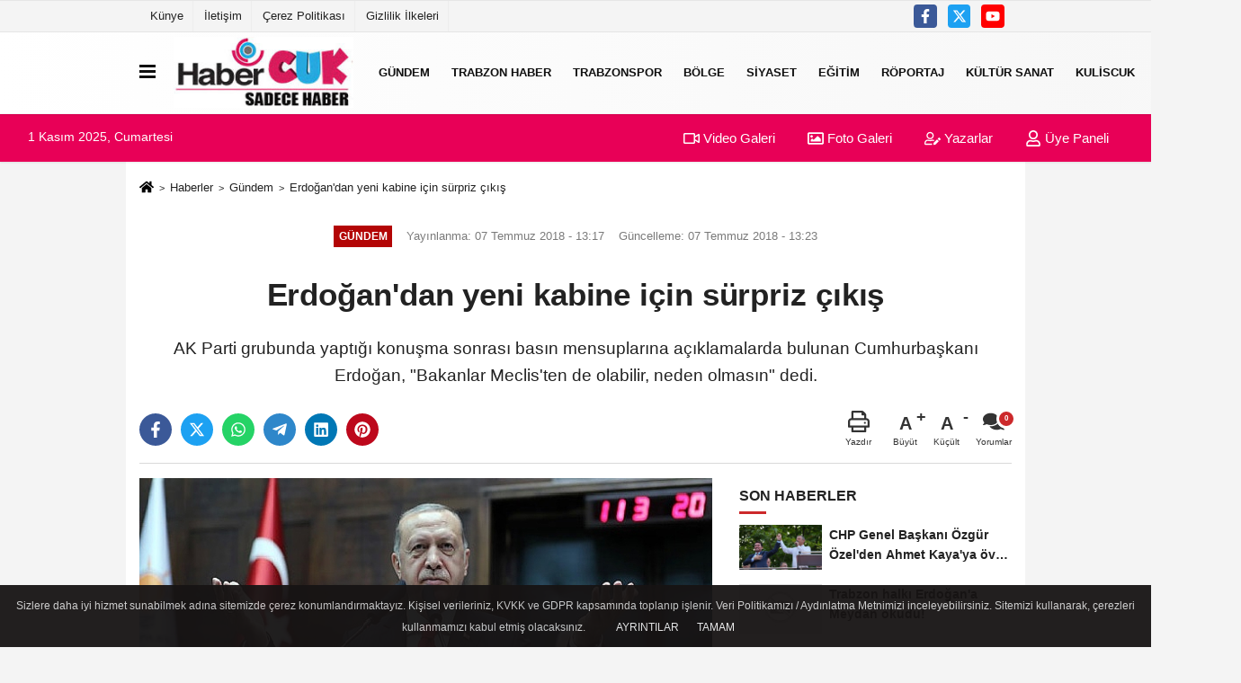

--- FILE ---
content_type: text/html; charset=UTF-8
request_url: https://www.habercuk.com/erdogan-dan-yeni-kabine-icin-surpriz-cikis/43536/
body_size: 14944
content:
 <!DOCTYPE html> <html lang="tr-TR"><head> <meta name="format-detection" content="telephone=no"/> <meta id="meta-viewport" name="viewport" content="width=1200"> <meta charset="utf-8"> <title>Erdoğan'dan yeni kabine için sürpriz çıkış - Gündem - Trabzon | haber | Trabzonspor</title> <meta name="title" content="Erdoğan&#39;dan yeni kabine için sürpriz çıkış - Gündem - Trabzon | haber | Trabzonspor"> <meta name="description" content="AK Parti grubunda yaptığı konuşma sonrası basın mensuplarına açıklamalarda bulunan Cumhurbaşkanı Erdoğan, &quot;Bakanlar Meclis&#39;ten de olabilir, neden olmasın&quot;..."> <meta name="datePublished" content="2018-07-07T13:17:28+03:00"> <meta name="dateModified" content="2018-07-07T13:23:54+03:00"> <meta name="articleSection" content="news"> <link rel="canonical" href="https://www.habercuk.com/erdogan-dan-yeni-kabine-icin-surpriz-cikis/43536/" /> <meta name="robots" content="max-image-preview:large" /> <meta name="robots" content="max-snippet:160"> <link rel="image_src" type="image/jpeg" href="https://www.habercuk.com/images/haberler/2018/07/erdogan-dan-yeni-kabine-icin-surpriz-cikis.jpg"/> <meta http-equiv="content-language" content="tr"/> <meta name="content-language" content="tr"><meta name="apple-mobile-web-app-status-bar-style" content="#ebe7e6"><meta name="msapplication-navbutton-color" content="#ebe7e6"> <meta name="theme-color" content="#ebe7e6"/> <link rel="shortcut icon" type="image/x-icon" href="https://www.habercuk.com/"> <link rel="apple-touch-icon" href="https://www.habercuk.com/"> <meta property="og:site_name" content="https://www.habercuk.com" /> <meta property="og:type" content="article" /> <meta property="og:title" content="Erdoğan&#39;dan yeni kabine için sürpriz çıkış" /> <meta property="og:url" content="https://www.habercuk.com/erdogan-dan-yeni-kabine-icin-surpriz-cikis/43536/" /> <meta property="og:description" content="AK Parti grubunda yaptığı konuşma sonrası basın mensuplarına açıklamalarda bulunan Cumhurbaşkanı Erdoğan, &quot;Bakanlar Meclis&#39;ten de olabilir, neden olmasın&quot; dedi."/> <meta property="og:image" content="https://www.habercuk.com/images/haberler/2018/07/erdogan-dan-yeni-kabine-icin-surpriz-cikis.jpg" /> <meta property="og:locale" content="tr_TR" /> <meta property="og:image:width" content="641" /> <meta property="og:image:height" content="380" /> <meta property="og:image:alt" content="Erdoğan&#39;dan yeni kabine için sürpriz çıkış" /> <meta name="twitter:card" content="summary_large_image" /> <meta name="twitter:url" content="https://www.habercuk.com/erdogan-dan-yeni-kabine-icin-surpriz-cikis/43536/" /> <meta name="twitter:title" content="Erdoğan&#39;dan yeni kabine için sürpriz çıkış" /> <meta name="twitter:description" content="AK Parti grubunda yaptığı konuşma sonrası basın mensuplarına açıklamalarda bulunan Cumhurbaşkanı Erdoğan, &quot;Bakanlar Meclis&#39;ten de olabilir, neden olmasın&quot; dedi." /> <meta name="twitter:image:src" content="https://www.habercuk.com/images/haberler/2018/07/erdogan-dan-yeni-kabine-icin-surpriz-cikis.jpg" /> <meta name="twitter:domain" content="https://www.habercuk.com" /> <meta property="fb:app_id" content="235257186895870" /> <link rel="alternate" type="application/rss+xml" title="Erdoğan&#39;dan yeni kabine için sürpriz çıkış" href="https://www.habercuk.com/rss_gundem_10.xml"/> <script type="text/javascript"> var facebookApp = '235257186895870'; var facebookAppVersion = ''; var twitter_username = ''; var reklamtime = "1000"; var domainname = "https://www.habercuk.com"; var splashcookie = null; var splashtime = null;	var _TOKEN = "ba59cb1e6e4bc3d340d40050ab3b15aa"; </script><link rel="preload" as="style" href="https://www.habercuk.com/template/prime/assets/css/app.css?v=2022120311374820250329150418" /><link rel="stylesheet" type="text/css" media='all' href="https://www.habercuk.com/template/prime/assets/css/app.css?v=2022120311374820250329150418"/> <link rel="preload" as="script" href="https://www.habercuk.com/template/prime/assets/js/app.js?v=2022120311374820250329150418" /><script src="https://www.habercuk.com/template/prime/assets/js/app.js?v=2022120311374820250329150418"></script> <script src="https://www.habercuk.com/template/prime/assets/js/sticky.sidebar.js?v=2022120311374820250329150418"></script> <script src="https://www.habercuk.com/template/prime/assets/js/libs/swiper/swiper.js?v=2022120311374820250329150418" defer></script> <script src="https://www.habercuk.com/template/prime/assets/js/print.min.js?v=2022120311374820250329150418" defer></script> <script src="https://www.habercuk.com/reg-sw.js?v=2022120311374820250329150418" defer></script> <script data-schema="organization" type="application/ld+json"> { "@context": "https://schema.org", "@type": "Organization", "name": "Trabzon | haber | Trabzonspor", "url": "https://www.habercuk.com", "logo": { "@type": "ImageObject",	"url": "https://www.habercuk.com/images/genel/haber_cuk.jpg",	"width": 360, "height": 90}, "sameAs": [ "https://www.facebook.com/Habercukcom?fref=ts", "http://www.youtube.com/channel/UCLyWQP0h5Wfv9picxjbK5VQ/videos", "https://www.twitter.com/6uzunsokak1", "", "", "", "" ] } </script> <script type="application/ld+json"> { "@context": "https://schema.org", "@type": "BreadcrumbList",	"@id": "https://www.habercuk.com/erdogan-dan-yeni-kabine-icin-surpriz-cikis/43536/#breadcrumb", "itemListElement": [{ "@type": "ListItem", "position": 1, "item": { "@id": "https://www.habercuk.com", "name": "Ana Sayfa" } }, { "@type": "ListItem", "position": 2, "item": {"@id": "https://www.habercuk.com/gundem/","name": "Gündem" } }, { "@type": "ListItem", "position": 3, "item": { "@id": "https://www.habercuk.com/erdogan-dan-yeni-kabine-icin-surpriz-cikis/43536/", "name": "Erdoğan&#39;dan yeni kabine için sürpriz çıkış" } }] } </script> <script type="application/ld+json">{ "@context": "https://schema.org", "@type": "NewsArticle",	"inLanguage":"tr-TR", "mainEntityOfPage": { "@type": "WebPage", "@id": "https://www.habercuk.com/erdogan-dan-yeni-kabine-icin-surpriz-cikis/43536/" }, "headline": "Erdoğan&amp;#39;dan yeni kabine için sürpriz çıkış", "name": "Erdoğan&#39;dan yeni kabine için sürpriz çıkış", "articleBody": " 
Cumhurbaşkanı ve AK Parti Genel Başkanı Recep Tayyip Erdoğan, partisinin TBMM Grup Toplantısı&#39;nda milletvekillerine hitap etti.
Erdoğan AK Parti grubuna seslenirken, &quot;İlk (kabine) toplantımızı yapmadan önce Hacı Bayram&#39;a cuma için gideceğiz. Dualarımızı yapacağız ve ondan sonra da ilk kabine toplantımızı inşallah gerçekleştireceğiz&quot; dedi.
&#39;BAKANLAR MECLİS&#39;TEN DE OLABİLİR&#39;
Dün yeni kabinede partili isimlerin olmayacağını söyleyen Erdoğan, grup toplantısında yaptığı konuşmanın ardından gazetecilere yaptığı açıklamada &quot;Sizin ters köşe olmanız için, Bakanlar Meclisten de olabilir, neden olmasın&quot; dedi.
", "articleSection": "Gündem",	"wordCount": 69,	"image": [{	"@type": "ImageObject",	"url": "https://www.habercuk.com/images/haberler/2018/07/erdogan-dan-yeni-kabine-icin-surpriz-cikis.jpg",	"height": 380,	"width": 641 }], "datePublished": "2018-07-07T13:17:28+03:00", "dateModified": "2018-07-07T13:23:54+03:00", "genre": "news",	"isFamilyFriendly":"True",	"publishingPrinciples":"https://www.habercuk.com/gizlilik-ilkesi.html",	"thumbnailUrl": "https://www.habercuk.com/images/haberler/2018/07/erdogan-dan-yeni-kabine-icin-surpriz-cikis.jpg", "typicalAgeRange": "7-", "keywords": "meclis,tbmm,recep tayyip erdoğan",	"author": { "@type": "Person", "name": "Habercuk",	"url": "https://www.habercuk.com/editor/habercuk" }, "publisher": { "@type": "Organization", "name": "Trabzon | haber | Trabzonspor", "logo": { "@type": "ImageObject", "url": "https://www.habercuk.com/images/genel/haber_cuk.jpg", "width": 360, "height": 90 } }, "description": "AK Parti grubunda yaptığı konuşma sonrası basın mensuplarına açıklamalarda bulunan Cumhurbaşkanı Erdoğan, &quot;Bakanlar Meclis&#39;ten de olabilir, neden olmasın&quot; dedi."
} </script></head><body class=""> <div class="container position-relative"><div class="sabit-reklam "><div class=" text-center" ><div align="center" class="" id="reklam"><script async src="https://pagead2.googlesyndication.com/pagead/js/adsbygoogle.js"></script><!-- 160X600 --><ins class="adsbygoogle"
style="display:inline-block;width:160px;height:600px"
data-ad-client="ca-pub-4534912713089806"
data-ad-slot="2404166242"></ins><script>(adsbygoogle = window.adsbygoogle || []).push({});</script></div></div></div><div class="sabit-reklam sag-sabit "><div class=" text-center" ><div align="center" class="" id="reklam"><script async src="https://pagead2.googlesyndication.com/pagead/js/adsbygoogle.js"></script><!-- 160X600 --><ins class="adsbygoogle"
style="display:inline-block;width:160px;height:600px"
data-ad-client="ca-pub-4534912713089806"
data-ad-slot="2404166242"></ins><script>(adsbygoogle = window.adsbygoogle || []).push({});</script></div></div></div></div> <div class="container-fluid d-md-block d-none header-border"><div class="container d-md-block d-none"><div class="row"><div class="col-md-7"><ul class="nav text-12 float-left"> <li><a class="nav-link-top" href="https://www.habercuk.com/kunye.html" title="Künye" rel="external">Künye</a></li><li><a class="nav-link-top" href="https://www.habercuk.com/iletisim.html" title="İletişim
" rel="external">İletişim</a></li><li><a class="nav-link-top" href="https://www.habercuk.com/cerez-politikasi.html" title="Çerez Politikası" rel="external">Çerez Politikası</a></li><li><a class="nav-link-top" href="https://www.habercuk.com/gizlilik-ilkeleri.html" title="Gizlilik İlkeleri" rel="external">Gizlilik İlkeleri</a></li> </ul></div><div class="col-md-5"><div class="my-1 float-right"> <a href="https://www.facebook.com/Habercukcom?fref=ts" title="https://www.facebook.com/Habercukcom?fref=ts" target="_blank" rel="noopener" class="bg-facebook btn btn-icon-top rounded mr-2"><svg width="16" height="16" class="svg-wh"> <use xlink:href="https://www.habercuk.com/template/prime/assets/img/spritesvg.svg#facebook-f" /> </svg> </a> <a href="https://www.twitter.com/6uzunsokak1" title="https://www.twitter.com/6uzunsokak1" target="_blank" rel="noopener" class="bg-twitter btn btn-icon-top rounded mr-2"><svg width="16" height="16" class="svg-wh"> <use xlink:href="https://www.habercuk.com/template/prime/assets/img/spritesvg.svg#twitterx" /> </svg> </a> <a href="http://www.youtube.com/channel/UCLyWQP0h5Wfv9picxjbK5VQ/videos" title="http://www.youtube.com/channel/UCLyWQP0h5Wfv9picxjbK5VQ/videos" target="_blank" rel="noopener" class="bg-youtube btn btn-icon-top rounded mr-2"><svg width="16" height="16" class="svg-wh"> <use xlink:href="https://www.habercuk.com/template/prime/assets/img/spritesvg.svg#youtube" /> </svg> </a> </div></div> </div> </div></div> <div class="header-border"></div> <nav class="d-print-none navbar navbar-expand-lg bg-white align-items-center header box-shadow-menu"> <div class="container"><div class="menu" data-toggle="modal" data-target="#menu-aside" data-toggle-class="modal-open-aside"> <span class="menu-item"></span> <span class="menu-item"></span> <span class="menu-item"></span> </div> <a class="navbar-brand logo align-items-center" href="https://www.habercuk.com" title="Habercuk | Trabzonhaber | Trabzonspor | sondakika"><picture> <source data-srcset="https://www.habercuk.com/images/genel/haber_cuk.webp?v=2022120311374820250329150418" type="image/webp" class="img-fluid logoh"> <source data-srcset="https://www.habercuk.com/images/genel/haber_cuk.jpg?v=2022120311374820250329150418" type="image/jpeg" class="img-fluid logoh"> <img src="https://www.habercuk.com/images/genel/haber_cuk.jpg?v=2022120311374820250329150418" alt="Anasayfa" class="img-fluid logoh" width="100%" height="100%"></picture></a> <ul class="navbar-nav mr-auto font-weight-bolder nav-active-border bottom b-primary d-none d-md-flex"> <li class="nav-item text-uppercase"><a class="nav-link text-uppercase" href="https://www.habercuk.com/gundem/" title="Gündem" rel="external" >Gündem</a></li><li class="nav-item text-uppercase"><a class="nav-link text-uppercase" href="https://www.habercuk.com/trabzon-haber/" title="Trabzon Haber" rel="external" >Trabzon Haber</a></li><li class="nav-item text-uppercase"><a class="nav-link text-uppercase" href="https://www.habercuk.com/trabzonspor/" title="TrabzonSpor" rel="external" >TrabzonSpor</a></li><li class="nav-item text-uppercase"><a class="nav-link text-uppercase" href="https://www.habercuk.com/bolge/" title="Bölge" rel="external" >Bölge</a></li><li class="nav-item text-uppercase"><a class="nav-link text-uppercase" href="https://www.habercuk.com/siyaset/" title="Siyaset" rel="external" >Siyaset</a></li><li class="nav-item text-uppercase"><a class="nav-link text-uppercase" href="https://www.habercuk.com/egitim/" title="Eğitim" rel="external" >Eğitim</a></li><li class="nav-item text-uppercase"><a class="nav-link text-uppercase" href="https://www.habercuk.com/roportaj/" title="Röportaj" rel="external" >Röportaj</a></li><li class="nav-item text-uppercase"><a class="nav-link text-uppercase" href="https://www.habercuk.com/kultur-sanat/" title="Kültür Sanat" rel="external" >Kültür Sanat</a></li><li class="nav-item text-uppercase"><a class="nav-link text-uppercase" href="https://www.habercuk.com/kuliscuk/" title="KulisCuk" rel="external" >KulisCuk</a></li> <li class="nav-item dropdown dropdown-hover"> <a title="tümü" href="#" class="nav-link text-uppercase"><svg width="16" height="16" class="svg-bl text-16"><use xlink:href="https://www.habercuk.com/template/prime/assets/img/sprite.svg#chevron-down"></use></svg></a> <div class="dropdown-menu px-2 py-2"> <a class="d-block p-1 text-nowrap nav-link" href="https://www.habercuk.com/twitter-gunlugu/" title="Twitter Günlüğü">Twitter Günlüğü</a> <a class="d-block p-1 text-nowrap nav-link" href="https://www.habercuk.com/ulke-gundemi/" title="Ülke Gündemi">Ülke Gündemi</a> <a class="d-block p-1 text-nowrap nav-link" href="https://www.habercuk.com/magazin/" title="Magazin">Magazin</a> <a class="d-block p-1 text-nowrap nav-link" href="https://www.habercuk.com/teknoloji/" title="Teknoloji">Teknoloji</a> <a class="d-block p-1 text-nowrap nav-link" href="https://www.habercuk.com/spor/" title="Spor">Spor</a> </div> </li> </ul> <ul class="navbar-nav ml-auto align-items-center font-weight-bolder"> <li class="nav-item"><a href="javascript:;" data-toggle="modal" data-target="#search-box" class="search-button nav-link py-1" title="Arama"><svg class="svg-bl" width="14" height="18"> <use xlink:href="https://www.habercuk.com/template/prime/assets/img/spritesvg.svg#search" /> </svg> <span> Ara</span></a></li> </ul> </div></nav></header><div class="container-fluid d-md-block sondakika-bg d-print-none"> <div class="row py-s px-3"> <div class="col-md-5"> <span id="bugun">Bugün <script> function tarihsaat() { var b = new Date, g = b.getSeconds(), d = b.getMinutes(), a = b.getHours(), c = b.getDay(), h = b.getDate(), k = b.getMonth(), b = b.getFullYear(); 10 > a && (a = "0" + a); 10 > g && (g = "0" + g); 10 > d && (d = "0" + d); document.getElementById("bugun").innerHTML = h + " " + "Ocak Şubat Mart Nisan Mayıs Haziran Temmuz Ağustos Eylül Ekim Kasım Aralık".split(" ")[k] + " " + b + ", " + "Pazar Pazartesi Salı Çarşamba Perşembe Cuma Cumartesi".split(" ")[c] + " "; setTimeout("tarihsaat()", 1E3) } function CC_noErrors() { return !0 } window.onerror = CC_noErrors; function bookmarksite(b, g) { document.all ? window.external.AddFavorite(g, b) : window.sidebar && window.sidebar.addPanel(b, g, "") } tarihsaat();</script></span> </div> <div class="col-md-7 d-none d-md-block"> <div class="text-right text-16"><a href="https://www.habercuk.com/video-galeri/" class="px-3" title="Video Galeri" rel="external"><svg class="svg-whss" width="18" height="18"> <use xlink:href="https://www.habercuk.com/template/prime/assets/img/sprite.svg#video" /> </svg> Video Galeri</a> <a href="https://www.habercuk.com/foto-galeri/" class="px-3" title="Foto Galeri" rel="external"><svg class="svg-whss" width="18" height="18"> <use xlink:href="https://www.habercuk.com/template/prime/assets/img/sprite.svg#image" /> </svg> Foto Galeri</a> <a href="https://www.habercuk.com/kose-yazarlari/" class="px-3" title="Köşe Yazarları" rel="external"><svg class="svg-whss" width="18" height="18"> <use xlink:href="https://www.habercuk.com/template/prime/assets/img/sprite.svg#user-edit" /> </svg> Yazarlar</a> <a class="px-3" href="https://www.habercuk.com/kullanici-girisi/" rel="external"><svg class="svg-whss" width="18" height="18"> <use xlink:href="https://www.habercuk.com/template/prime/assets/img/sprite.svg#user" /> </svg> Üye Paneli</a> </div> </div> </div></div> <div class="fixed-share bg-white box-shadow is-hidden align-items-center d-flex post-tools px-3"> <span class="bg-facebook post-share share-link" onClick="ShareOnFacebook('https://www.habercuk.com/erdogan-dan-yeni-kabine-icin-surpriz-cikis/43536/');return false;" title="facebook"><svg width="18" height="18" class="svg-wh"><use xlink:href="https://www.habercuk.com/template/prime/assets/img/sprite.svg?v=1#facebook-f"></use></svg> </span> <span class="bg-twitter post-share share-link" onClick="ShareOnTwitter('https://www.habercuk.com/erdogan-dan-yeni-kabine-icin-surpriz-cikis/43536/', 'tr', '', 'Erdoğan’dan yeni kabine için sürpriz çıkış')" title="twitter"><svg width="18" height="18" class="svg-wh"><use xlink:href="https://www.habercuk.com/template/prime/assets/img/sprite.svg?v=1#twitterx"></use></svg></span> <a rel="noopener" class="bg-whatsapp post-share share-link" href="https://api.whatsapp.com/send?text=Erdoğan’dan yeni kabine için sürpriz çıkış https://www.habercuk.com/erdogan-dan-yeni-kabine-icin-surpriz-cikis/43536/" title="whatsapp"><svg width="18" height="18" class="svg-wh"><use xlink:href="https://www.habercuk.com/template/prime/assets/img/sprite.svg?v=1#whatsapp"></use></svg></a> <a target="_blank" rel="noopener" class="bg-telegram post-share share-link" href="https://t.me/share/url?url=https://www.habercuk.com/erdogan-dan-yeni-kabine-icin-surpriz-cikis/43536/&text=Erdoğan’dan yeni kabine için sürpriz çıkış" title="telegram"><svg width="18" height="18" class="svg-wh"><use xlink:href="https://www.habercuk.com/template/prime/assets/img/sprite.svg?v=1#telegram"></use></svg></a> <a target="_blank" rel="noopener" class="bg-linkedin post-share share-link" href="https://www.linkedin.com/shareArticle?url=https://www.habercuk.com/erdogan-dan-yeni-kabine-icin-surpriz-cikis/43536/" title="linkedin"><svg width="18" height="18" class="svg-wh"><use xlink:href="https://www.habercuk.com/template/prime/assets/img/sprite.svg?v=1#linkedin"></use></svg></a> <a target="_blank" rel="noopener" class="bg-pinterest post-share share-link" href="https://pinterest.com/pin/create/button/?url=https://www.habercuk.com/erdogan-dan-yeni-kabine-icin-surpriz-cikis/43536/&media=https://www.habercuk.com/images/haberler/2018/07/erdogan-dan-yeni-kabine-icin-surpriz-cikis.jpg&description=Erdoğan’dan yeni kabine için sürpriz çıkış" title="pinterest"><svg width="18" height="18" class="svg-wh"><use xlink:href="https://www.habercuk.com/template/prime/assets/img/sprite.svg?v=1#pinterest"></use></svg></a> <div class="ml-auto d-flex align-items-center"> <a href="javascript:;" class="font-buyut text-muted text-center font-button plus mr-2"> <span>A</span> <div class="text-10 font-weight-normal">Büyüt</div> </a> <a href="javascript:;" class="font-kucult text-muted text-center font-button mr-2"> <span>A</span> <div class="text-10 font-weight-normal">Küçült</div> </a> <a href="javascript:;" class="text-muted text-center position-relative scroll-go" data-scroll="yorumlar-43536" data-count="0"> <svg class="svg-gr" width="24" height="24"><use xlink:href="https://www.habercuk.com/template/prime/assets/img/sprite.svg?v=1#comments" /></svg> <div class="text-10">Yorumlar</div> </a> </div> </div> <div class="print-body" id="print-43536"> <div class="container py-1 bg-white"> <nav aria-label="breadcrumb"> <ol class="breadcrumb justify-content-left"> <li class="breadcrumb-item"><a href="https://www.habercuk.com" title="Ana Sayfa"><svg class="svg-br-2" width="16" height="16"><use xlink:href="https://www.habercuk.com/template/prime/assets/img/sprite.svg?v=1#home" /></svg></a></li> <li class="breadcrumb-item"><a href="https://www.habercuk.com/arsiv/" title="Arşiv">Haberler</a></li> <li class="breadcrumb-item"><a href="https://www.habercuk.com/gundem/" title="Gündem">Gündem</a></li> <li class="breadcrumb-item active d-md-block d-none" aria-current="page"><a href="https://www.habercuk.com/erdogan-dan-yeni-kabine-icin-surpriz-cikis/43536/" title="Erdoğan&#39;dan yeni kabine için sürpriz çıkış">Erdoğan&#39;dan yeni kabine için sürpriz çıkış</a></li> </ol> </nav> <div id="haberler"> <div class="haber-kapsa print-body" id="print-43536"> <div class="news-start"> <article id="haber-43536"> <div class="text-md-center" > <div class="text-muted text-sm py-2 d-md-flex align-items-center justify-content-center"> <div class="badge badge-lg text-uppercase bg-primary mr-3 my-2 " style="background:ffea00 !important;"> Gündem </div> <div class="d-md-block text-12 text-fade"><svg class="svg-gr-2 d-none" width="14" height="14"><use xlink:href="https://www.habercuk.com/template/prime/assets/img/sprite.svg?v=1#clock"></use></svg> Yayınlanma: 07 Temmuz 2018 - 13:17 </div> <div class="text-12 ml-md-3 text-fade"> Güncelleme: 07 Temmuz 2018 - 13:23</div> </div> <div class=" text-center" ></div> <h1 class="text-36 post-title my-2 py-2 font-weight-bold"> Erdoğan&#39;dan yeni kabine için sürpriz çıkış </h1> <h2 class="text-2222 mb-0 my-2 py-2 font-weight-normal">AK Parti grubunda yaptığı konuşma sonrası basın mensuplarına açıklamalarda bulunan Cumhurbaşkanı Erdoğan, "Bakanlar Meclis'ten de olabilir, neden olmasın" dedi.</h2> <div class="text-muted text-sm py-2 d-md-none align-items-center d-flex text-nowrap"> <div class="badge badge-lg text-uppercase bg-primary mr-3"> Gündem </div> <div class="text-12"> 07 Temmuz 2018 - 13:17 </div> <div class="ml-3 d-none d-md-block text-12"> Güncelleme: 07 Temmuz 2018 - 13:23 </div> </div> <div class="fix-socials_btm d-flex d-md-none"> <div class="post-tools"> <a rel="noopener" class="post-share share-link" href="https://www.habercuk.com" title="Ana Sayfa"><svg width="18" height="18" class="svg-wh"><use xlink:href="https://www.habercuk.com/template/prime/assets/img/sprite.svg?v=1#home"></use></svg></a> <span class="bg-facebook post-share share-link" onClick="ShareOnFacebook('https://www.habercuk.com/erdogan-dan-yeni-kabine-icin-surpriz-cikis/43536/');return false;" title="facebook"><svg width="18" height="18" class="svg-wh"><use xlink:href="https://www.habercuk.com/template/prime/assets/img/sprite.svg?v=1#facebook-f"></use></svg> </span> <span class="bg-twitter post-share share-link" onClick="ShareOnTwitter('https://www.habercuk.com/erdogan-dan-yeni-kabine-icin-surpriz-cikis/43536/', 'tr', '', 'Erdoğan’dan yeni kabine için sürpriz çıkış')" title="twitter"><svg width="18" height="18" class="svg-wh"><use xlink:href="https://www.habercuk.com/template/prime/assets/img/sprite.svg?v=1#twitterx"></use></svg> </span> <a target="_blank" rel="noopener" class="bg-whatsapp post-share share-link" href="https://api.whatsapp.com/send?text=Erdoğan’dan yeni kabine için sürpriz çıkış https://www.habercuk.com/erdogan-dan-yeni-kabine-icin-surpriz-cikis/43536/" title="whatsapp"><svg width="18" height="18" class="svg-wh"><use xlink:href="https://www.habercuk.com/template/prime/assets/img/sprite.svg?v=1#whatsapp"></use></svg></a> <a target="_blank" rel="noopener" class="bg-telegram post-share share-link" href="https://t.me/share/url?url=https://www.habercuk.com/erdogan-dan-yeni-kabine-icin-surpriz-cikis/43536/&text=Erdoğan’dan yeni kabine için sürpriz çıkış" title="telegram"><svg width="18" height="18" class="svg-wh"><use xlink:href="https://www.habercuk.com/template/prime/assets/img/sprite.svg?v=1#telegram"></use></svg></a> <a target="_blank" rel="noopener" class="bg-linkedin post-share share-link" href="https://www.linkedin.com/shareArticle?url=https://www.habercuk.com/erdogan-dan-yeni-kabine-icin-surpriz-cikis/43536/" title="linkedin"><svg width="18" height="18" class="svg-wh"><use xlink:href="https://www.habercuk.com/template/prime/assets/img/sprite.svg?v=1#linkedin"></use></svg></a> <a target="_blank" rel="noopener" class="bg-pinterest post-share share-link" href="https://pinterest.com/pin/create/button/?url=https://www.habercuk.com/erdogan-dan-yeni-kabine-icin-surpriz-cikis/43536/&media=https://www.habercuk.com/images/haberler/2018/07/erdogan-dan-yeni-kabine-icin-surpriz-cikis.jpg&description=Erdoğan’dan yeni kabine için sürpriz çıkış" title="pinterest"><svg width="18" height="18" class="svg-wh"><use xlink:href="https://www.habercuk.com/template/prime/assets/img/sprite.svg?v=1#pinterest"></use></svg></a> <div class="ml-5 ml-auto d-flex align-items-center"> <a href="javascript:;" class="text-muted text-center position-relative scroll-go d-md-inline-block " data-scroll="yorumlar-43536" data-count="0"> <svg class="svg-gr" width="24" height="24"><use xlink:href="https://www.habercuk.com/template/prime/assets/img/sprite.svg?v=1#comments" /></svg> <div class="text-10">Yorumlar</div> </a> </div> </div></div> <div class="post-tools my-3 d-flex d-print-none flex-scroll flex-wrap"> <span class="bg-facebook post-share share-link" onClick="ShareOnFacebook('https://www.habercuk.com/erdogan-dan-yeni-kabine-icin-surpriz-cikis/43536/');return false;" title="facebook"><svg width="18" height="18" class="svg-wh"><use xlink:href="https://www.habercuk.com/template/prime/assets/img/sprite.svg?v=1#facebook-f"></use></svg> </span> <span class="bg-twitter post-share share-link" onClick="ShareOnTwitter('https://www.habercuk.com/erdogan-dan-yeni-kabine-icin-surpriz-cikis/43536/', 'tr', '', 'Erdoğan’dan yeni kabine için sürpriz çıkış')" title="twitter"><svg width="18" height="18" class="svg-wh"><use xlink:href="https://www.habercuk.com/template/prime/assets/img/sprite.svg?v=1#twitterx"></use></svg> </span> <a target="_blank" rel="noopener" class="bg-whatsapp post-share share-link" href="https://api.whatsapp.com/send?text=Erdoğan’dan yeni kabine için sürpriz çıkış https://www.habercuk.com/erdogan-dan-yeni-kabine-icin-surpriz-cikis/43536/" title="whatsapp"><svg width="18" height="18" class="svg-wh"><use xlink:href="https://www.habercuk.com/template/prime/assets/img/sprite.svg?v=1#whatsapp"></use></svg></a> <a target="_blank" rel="noopener" class="bg-telegram post-share share-link" href="https://t.me/share/url?url=https://www.habercuk.com/erdogan-dan-yeni-kabine-icin-surpriz-cikis/43536/&text=Erdoğan’dan yeni kabine için sürpriz çıkış" title="telegram"><svg width="18" height="18" class="svg-wh"><use xlink:href="https://www.habercuk.com/template/prime/assets/img/sprite.svg?v=1#telegram"></use></svg></a> <a target="_blank" rel="noopener" class="bg-linkedin post-share share-link" href="https://www.linkedin.com/shareArticle?url=https://www.habercuk.com/erdogan-dan-yeni-kabine-icin-surpriz-cikis/43536/" title="linkedin"><svg width="18" height="18" class="svg-wh"><use xlink:href="https://www.habercuk.com/template/prime/assets/img/sprite.svg?v=1#linkedin"></use></svg></a> <a target="_blank" rel="noopener" class="bg-pinterest post-share share-link" href="https://pinterest.com/pin/create/button/?url=https://www.habercuk.com/erdogan-dan-yeni-kabine-icin-surpriz-cikis/43536/&media=https://www.habercuk.com/images/haberler/2018/07/erdogan-dan-yeni-kabine-icin-surpriz-cikis.jpg&description=Erdoğan’dan yeni kabine için sürpriz çıkış" title="pinterest"><svg width="18" height="18" class="svg-wh"><use xlink:href="https://www.habercuk.com/template/prime/assets/img/sprite.svg?v=1#pinterest"></use></svg></a> <div class="ml-5 ml-auto d-flex align-items-center"> <a href="javascript:;" class="text-muted text-center mr-4 printer d-none d-md-inline-block" name="print43536" id="43536" title="Yazdır"> <svg class="svg-gr" width="24" height="24"><use xlink:href="https://www.habercuk.com/template/prime/assets/img/sprite.svg?v=1#print" /></svg> <div class="text-10">Yazdır</div> </a> <a href="javascript:;" class="font-buyut text-muted text-center font-button plus mr-2"> <span>A</span> <div class="text-10 font-weight-normal">Büyüt</div> </a> <a href="javascript:;" class="font-kucult text-muted text-center font-button mr-2"> <span>A</span> <div class="text-10 font-weight-normal">Küçült</div> </a> <a href="javascript:;" class="text-muted text-center position-relative scroll-go d-none d-md-inline-block " data-scroll="yorumlar-43536" data-count="0"> <svg class="svg-gr" width="24" height="24"><use xlink:href="https://www.habercuk.com/template/prime/assets/img/sprite.svg?v=1#comments" /></svg> <div class="text-10">Yorumlar</div> </a> </div> </div> </div> <div class="border-bottom my-3"></div> <div class="row"> <div class="col-md-8"> <div class="lazy mb-4 responsive-image"> <a data-fancybox="image" href="https://www.habercuk.com/images/haberler/2018/07/erdogan-dan-yeni-kabine-icin-surpriz-cikis.jpg" title="Erdoğan'dan yeni kabine için sürpriz çıkış"><img src="https://www.habercuk.com/template/prime/assets/img/641x380.jpg?v=2022120311374820250329150418" data-src="https://www.habercuk.com/images/haberler/2018/07/erdogan-dan-yeni-kabine-icin-surpriz-cikis.jpg" width="100%" height="100%" alt="Erdoğan'dan yeni kabine için sürpriz çıkış" class="img-fluid lazy"/></a> </div> <div class="post-body my-3"> <div class="detay" property="articleBody"> <h2 itemprop="description"> </h2>Cumhurbaşkanı ve AK Parti Genel Başkanı Recep Tayyip Erdoğan, partisinin<a class="text-18" href="https://www.habercuk.com/haber/tbmm/" title="tbmm"> tbmm </a>Grup Toplantısı'nda milletvekillerine hitap etti.</p>Erdoğan AK Parti grubuna seslenirken, "İlk (kabine) toplantımızı yapmadan önce Hacı Bayram'a cuma için gideceğiz. Dualarımızı yapacağız ve ondan sonra da ilk kabine toplantımızı inşallah gerçekleştireceğiz" dedi.</p><h3>'BAKANLAR MECLİS'TEN DE OLABİLİR'</h3>Dün yeni kabinede partili isimlerin olmayacağını söyleyen Erdoğan, grup toplantısında yaptığı konuşmanın ardından gazetecilere yaptığı açıklamada "Sizin ters köşe olmanız için, Bakanlar Meclisten de olabilir, neden olmasın" dedi.</p> </div> <div class=" text-center" ></div> </div> <div class='py-3 '><a href="https://www.habercuk.com/haber/meclis/" rel="external" class="pr-2" title="meclis"><span class="btn btn-outline-secondary btn-sm mb-2"># meclis</span></a><a href="https://www.habercuk.com/haber/tbmm/" rel="external" class="pr-2" title="tbmm"><span class="btn btn-outline-secondary btn-sm mb-2"># tbmm</span></a><a href="https://www.habercuk.com/haber/recep-tayyip-erdoğan/" rel="external" class="pr-2" title="recep tayyip erdoğan"><span class="btn btn-outline-secondary btn-sm mb-2"># recep tayyip erdoğan</span></a></div><div class="clearfixy"></div><div class="emojiler py-3" data-id="43536"></div><script> $(document).ready(function () {
$('.emojiler[data-id="'+43536+'"]').load('https://www.habercuk.com/template/prime/include/emoji.php?postid=43536&type=1');
});</script> <div class="my-3 py-1 d-print-none commenttab" id="yorumlar-43536"> <div class="b-t"> <div class="nav-active-border b-primary top"> <ul class="nav font-weight-bold align-items-center" id="myTab" role="tablist"> <li class="nav-item" role="tab" aria-selected="false"> <a class="nav-link py-3 active" id="comments-tab-43536" data-toggle="tab" href="#comments-43536"><span class="d-md-block text-16">YORUMLAR</span></a> </li> </ul> </div> </div> <div class="tab-content"> <div class="tab-pane show active" id="comments-43536"> <div class="my-3"> <div class="commentResult"></div> <form class="contact_form commentstyle" action="" onsubmit="return tumeva.commentSubmit(this)" name="yorum"> <div class="reply my-2" id="kim" style="display:none;"><strong> <span></span> </strong> adlı kullanıcıya cevap <a href="#" class="notlikeid reply-comment-cancel">x</a> </div> <div class="form-group"> <textarea onkeyup="textCounterJS(this.form.Yorum,this.form.remLensoz,1000);" id="yorum" type="text" minlength="10" name="Yorum" required="required" class="form-control pb-4" placeholder="Kanunlara aykırı, konuyla ilgisi olmayan, küfür içeren yorumlar onaylanmamaktadır.IP adresiniz kaydedilmektedir."></textarea> <label for="remLensoz"> <input autocomplete="off" class="commentbgr text-12 border-0 py-2 px-1" readonly id="remLensoz" name="remLensoz" type="text" maxlength="3" value="2000 karakter"/> </label> <script type="text/javascript"> function textCounterJS(field, cntfield, maxlimit) { if (field.value.length > maxlimit) field.value = field.value.substring(0, maxlimit); else cntfield.value = (maxlimit - field.value.length).toString().concat(' karakter'); } </script> </div> <div class="row"> <div class="col-md-6"> <div class="form-group"> <input autocomplete="off" type="text" maxlength="75" name="AdSoyad" class="form-control" id="adsoyad" required placeholder="Ad / Soyad"> </div> </div> <div class="col-md-6"> <div class="form-group"> <input autocomplete="off" type="email" maxlength="120" name="Email" required class="form-control" id="email" placeholder="Email"> </div> </div> </div> <input type="hidden" name="Baglanti" value="0" class="YorumId"/> <input type="hidden" name="Durum" value="YorumGonder"/> <input type="hidden" name="VeriId" value="43536"/> <input type="hidden" name="Tip" value="1"/> <input type="hidden" name="show" value="20251101"/> <input type="hidden" name="token" value="ba59cb1e6e4bc3d340d40050ab3b15aa"> <button id="send" type="submit" class="text-14 btn btn-sm btn-primary px-4 font-weight-bold"> Gönder</button> </form> </div> <!-- yorumlar --> </div> </div></div> <div class="heading d-print-none py-3">İlginizi Çekebilir</div><div class="row row-sm list-grouped d-print-none"> <div class="col-md-6"> <div class="list-item block"> <a href="https://www.habercuk.com/dun-halki-selamlayan-papa-francis-hayatini-kaybetti/58493/" rel="external" title="Dün halkı selamlayan Papa Francis hayatını kaybetti"><picture> <source data-srcset="https://www.habercuk.com/images/haberler/2025/04/dun-halki-selamlayan-papa-francis-hayatini-kaybetti-9292-t.webp" type="image/webp" class="img-fluid"> <source data-srcset="https://www.habercuk.com/images/haberler/2025/04/dun-halki-selamlayan-papa-francis-hayatini-kaybetti-9292-t.jpg" type="image/jpeg" class="img-fluid"> <img src="https://www.habercuk.com/template/prime/assets/img/313x170.jpg?v=2022120311374820250329150418" data-src="https://www.habercuk.com/images/haberler/2025/04/dun-halki-selamlayan-papa-francis-hayatini-kaybetti-9292-t.jpg" alt="Dün halkı selamlayan Papa Francis hayatını kaybetti" class="img-fluid lazy maxh3" width="384" height="208"></picture></a> <div class="list-content"> <div class="list-body h-2x"><a href="https://www.habercuk.com/dun-halki-selamlayan-papa-francis-hayatini-kaybetti/58493/" rel="external" title="Dün halkı selamlayan Papa Francis hayatını kaybetti" class="list-title mt-1">Dün halkı selamlayan Papa Francis hayatını kaybetti</a> </div> </div> </div> </div> <div class="col-md-6"> <div class="list-item block"> <a href="https://www.habercuk.com/imamoglu-silivri-den-mektup-yazdi-iktidarlarinin-sonunu-getirecegimi-gorduler/58492/" rel="external" title="İmamoğlu Silivri'den mektup yazdı: İktidarlarının sonunu getireceğimi gördüler"><picture> <source data-srcset="https://www.habercuk.com/images/haberler/2025/04/imamoglu-silivri-den-mektup-yazdi-iktidarlarinin-sonunu-getirecegimi-gorduler-3169-t.webp" type="image/webp" class="img-fluid"> <source data-srcset="https://www.habercuk.com/images/haberler/2025/04/imamoglu-silivri-den-mektup-yazdi-iktidarlarinin-sonunu-getirecegimi-gorduler-3169-t.jpg" type="image/jpeg" class="img-fluid"> <img src="https://www.habercuk.com/template/prime/assets/img/313x170.jpg?v=2022120311374820250329150418" data-src="https://www.habercuk.com/images/haberler/2025/04/imamoglu-silivri-den-mektup-yazdi-iktidarlarinin-sonunu-getirecegimi-gorduler-3169-t.jpg" alt="İmamoğlu Silivri'den mektup yazdı: İktidarlarının sonunu getireceğimi gördüler" class="img-fluid lazy maxh3" width="384" height="208"></picture></a> <div class="list-content"> <div class="list-body h-2x"><a href="https://www.habercuk.com/imamoglu-silivri-den-mektup-yazdi-iktidarlarinin-sonunu-getirecegimi-gorduler/58492/" rel="external" title="İmamoğlu Silivri'den mektup yazdı: İktidarlarının sonunu getireceğimi gördüler" class="list-title mt-1">İmamoğlu Silivri'den mektup yazdı: İktidarlarının sonunu getireceğimi gördüler</a> </div> </div> </div> </div> <div class="col-md-6"> <div class="list-item block"> <a href="https://www.habercuk.com/mattia-ahmet-minguzzi-cinayetinde-yeni-gelisme/58490/" rel="external" title="Mattia Ahmet Minguzzi cinayetinde yeni gelişme"><picture> <source data-srcset="https://www.habercuk.com/images/haberler/2025/04/mattia-ahmet-minguzzi-cinayetinde-yeni-gelisme-9605-t.webp" type="image/webp" class="img-fluid"> <source data-srcset="https://www.habercuk.com/images/haberler/2025/04/mattia-ahmet-minguzzi-cinayetinde-yeni-gelisme-9605-t.jpg" type="image/jpeg" class="img-fluid"> <img src="https://www.habercuk.com/template/prime/assets/img/313x170.jpg?v=2022120311374820250329150418" data-src="https://www.habercuk.com/images/haberler/2025/04/mattia-ahmet-minguzzi-cinayetinde-yeni-gelisme-9605-t.jpg" alt="Mattia Ahmet Minguzzi cinayetinde yeni gelişme" class="img-fluid lazy maxh3" width="384" height="208"></picture></a> <div class="list-content"> <div class="list-body h-2x"><a href="https://www.habercuk.com/mattia-ahmet-minguzzi-cinayetinde-yeni-gelisme/58490/" rel="external" title="Mattia Ahmet Minguzzi cinayetinde yeni gelişme" class="list-title mt-1">Mattia Ahmet Minguzzi cinayetinde yeni gelişme</a> </div> </div> </div> </div> <div class="col-md-6"> <div class="list-item block"> <a href="https://www.habercuk.com/tutuklanan-mahir-polat-hastaneye-kaldirildi/58460/" rel="external" title="Tutuklanan Mahir Polat hastaneye kaldırıldı"><picture> <source data-srcset="https://www.habercuk.com/images/haberler/2025/03/tutuklanan-mahir-polat-hastaneye-kaldirildi-5075-t.webp" type="image/webp" class="img-fluid"> <source data-srcset="https://www.habercuk.com/images/haberler/2025/03/tutuklanan-mahir-polat-hastaneye-kaldirildi-5075-t.jpg" type="image/jpeg" class="img-fluid"> <img src="https://www.habercuk.com/template/prime/assets/img/313x170.jpg?v=2022120311374820250329150418" data-src="https://www.habercuk.com/images/haberler/2025/03/tutuklanan-mahir-polat-hastaneye-kaldirildi-5075-t.jpg" alt="Tutuklanan Mahir Polat hastaneye kaldırıldı" class="img-fluid lazy maxh3" width="384" height="208"></picture></a> <div class="list-content"> <div class="list-body h-2x"><a href="https://www.habercuk.com/tutuklanan-mahir-polat-hastaneye-kaldirildi/58460/" rel="external" title="Tutuklanan Mahir Polat hastaneye kaldırıldı" class="list-title mt-1">Tutuklanan Mahir Polat hastaneye kaldırıldı</a> </div> </div> </div> </div> </div></div> <div class="col-md-4 d-print-none sidebar43536"><div class=" text-center" ></div><div class="heading my-2">Son Haberler</div> <div class="list-grid"> <a href="https://www.habercuk.com/chp-genel-baskani-ozgur-ozel-den-ahmet-kaya-ya-ovgu-dolu-sozler/58501/" title="CHP Genel Başkanı Özgür Özel'den Ahmet Kaya'ya övgü dolu sözler" rel="external" class="list-item mb-0 py-2"> <picture> <source data-srcset="https://www.habercuk.com/images/haberler/2025/07/chp-genel-baskani-ozgur-ozel-den-ahmet-kaya-ya-ovgu-dolu-sozler-6726-t.webp" type="image/webp"> <source data-srcset="https://www.habercuk.com/images/haberler/2025/07/chp-genel-baskani-ozgur-ozel-den-ahmet-kaya-ya-ovgu-dolu-sozler-6726-t.jpg" type="image/jpeg"> <img src="https://www.habercuk.com/template/prime/assets/img/92x50-l.jpg?v=2022120311374820250329150418" data-src="https://www.habercuk.com/images/haberler/2025/07/chp-genel-baskani-ozgur-ozel-den-ahmet-kaya-ya-ovgu-dolu-sozler-6726-t.jpg" alt="CHP Genel Başkanı Özgür Özel'den Ahmet Kaya'ya övgü dolu sözler" class="img-fluid lazy w-92 mh-50px" width="92" height="50"></picture> <div class="list-content py-0 ml-2"> <div class="list-body h-2x"> <div class="list-title h-2x text-topnews text-15 lineblockh"> CHP Genel Başkanı Özgür Özel'den Ahmet Kaya'ya övgü dolu sözler </div> </div> </div> </a> <a href="https://www.habercuk.com/trabzon-halki-erdogan-a-meydan-okudu/58500/" title="Trabzon halkı Erdoğan'a Meydan okudu!" rel="external" class="list-item mb-0 py-2"> <img data-src="https://www.habercuk.com/template/prime/assets/img/92x50-l.jpg?v=2022120311374820250329150418" width="92" height="50" alt="Trabzon halkı Erdoğan'a Meydan okudu!" class="img-fluid lazy w-92"/> <div class="list-content py-0 ml-2"> <div class="list-body h-2x"> <div class="list-title h-2x text-topnews text-15 lineblockh"> Trabzon halkı Erdoğan'a Meydan okudu! </div> </div> </div> </a> <a href="https://www.habercuk.com/trabzonspor-dan-hakan-kulacoglu-karari/58499/" title="Trabzonspor'dan Hakan Kulaçoğlu kararı! " rel="external" class="list-item mb-0 py-2"> <picture> <source data-srcset="https://www.habercuk.com/images/haberler/2025/04/trabzonspor-dan-hakan-kulacoglu-karari-1013-t.webp" type="image/webp"> <source data-srcset="https://www.habercuk.com/images/haberler/2025/04/trabzonspor-dan-hakan-kulacoglu-karari-1013-t.jpg" type="image/jpeg"> <img src="https://www.habercuk.com/template/prime/assets/img/92x50-l.jpg?v=2022120311374820250329150418" data-src="https://www.habercuk.com/images/haberler/2025/04/trabzonspor-dan-hakan-kulacoglu-karari-1013-t.jpg" alt="Trabzonspor'dan Hakan Kulaçoğlu kararı! " class="img-fluid lazy w-92 mh-50px" width="92" height="50"></picture> <div class="list-content py-0 ml-2"> <div class="list-body h-2x"> <div class="list-title h-2x text-topnews text-15 lineblockh"> Trabzonspor'dan Hakan Kulaçoğlu kararı! </div> </div> </div> </a> <a href="https://www.habercuk.com/baskan-kaya-dan-onemli-uyari-sokak-hayvanlari-icin-denetimler-artmali/58498/" title="Başkan Kaya'dan önemli uyarı: Sokak hayvanları için denetimler artmalı" rel="external" class="list-item mb-0 py-2"> <picture> <source data-srcset="https://www.habercuk.com/images/haberler/2025/04/baskan-kaya-dan-onemli-uyari-sokak-hayvanlari-icin-denetimler-artmali-8109-t.webp" type="image/webp"> <source data-srcset="https://www.habercuk.com/images/haberler/2025/04/baskan-kaya-dan-onemli-uyari-sokak-hayvanlari-icin-denetimler-artmali-8109-t.jpg" type="image/jpeg"> <img src="https://www.habercuk.com/template/prime/assets/img/92x50-l.jpg?v=2022120311374820250329150418" data-src="https://www.habercuk.com/images/haberler/2025/04/baskan-kaya-dan-onemli-uyari-sokak-hayvanlari-icin-denetimler-artmali-8109-t.jpg" alt="Başkan Kaya'dan önemli uyarı: Sokak hayvanları için denetimler artmalı" class="img-fluid lazy w-92 mh-50px" width="92" height="50"></picture> <div class="list-content py-0 ml-2"> <div class="list-body h-2x"> <div class="list-title h-2x text-topnews text-15 lineblockh"> Başkan Kaya'dan önemli uyarı: Sokak hayvanları için denetimler artmalı </div> </div> </div> </a> <a href="https://www.habercuk.com/onuachu-transferinde-trabzonspor-a-tanidik-rakip/58497/" title="Onuachu transferinde Trabzonspor'a tanıdık rakip" rel="external" class="list-item mb-0 py-2"> <picture> <source data-srcset="https://www.habercuk.com/images/haberler/2025/04/onuachu-transferinde-trabzonspor-a-tanidik-rakip-7971-t.webp" type="image/webp"> <source data-srcset="https://www.habercuk.com/images/haberler/2025/04/onuachu-transferinde-trabzonspor-a-tanidik-rakip-7971-t.jpg" type="image/jpeg"> <img src="https://www.habercuk.com/template/prime/assets/img/92x50-l.jpg?v=2022120311374820250329150418" data-src="https://www.habercuk.com/images/haberler/2025/04/onuachu-transferinde-trabzonspor-a-tanidik-rakip-7971-t.jpg" alt="Onuachu transferinde Trabzonspor'a tanıdık rakip" class="img-fluid lazy w-92 mh-50px" width="92" height="50"></picture> <div class="list-content py-0 ml-2"> <div class="list-body h-2x"> <div class="list-title h-2x text-topnews text-15 lineblockh"> Onuachu transferinde Trabzonspor'a tanıdık rakip </div> </div> </div> </a> </div> <div class=" text-center" ></div> </div> </div> <div style="display:none;"> <div id="news-nextprev" class="group" style="display: block;"> <div id="prevNewsUrl" class="leftNewsDetailArrow" data-url="https://www.habercuk.com/gorev-dagilimi-belli-oldu/43535/"> <a href="https://www.habercuk.com/gorev-dagilimi-belli-oldu/43535/" rel="external" class="leftArrow prev"> <div class="leftTextImgWrap" style="display: none; opacity: 1;"> <div class="lText nwstle">Görev dağılımı belli oldu</div> </div> </a> </div> <div id="nextNewsUrl" class="rightNewsDetailArrow" data-url="https://www.habercuk.com/gorev-dagilimi-belli-oldu/43535/"> <a href="https://www.habercuk.com/gorev-dagilimi-belli-oldu/43535/" rel="external" class="rightArrow next"> <div class="rightTextImgWrap" style="display: none; opacity: 1;"> <div class="rText nwstle">Görev dağılımı belli oldu</div> </div> </a> <a href="https://www.habercuk.com/gorev-dagilimi-belli-oldu/43535/" id="sonrakiHaber"></a> </div> </div> <script> $(document).ready(function () { $('.sidebar43536').theiaStickySidebar({ additionalMarginTop: 70, additionalMarginBottom: 20 });}); </script> </div></article> </div> </div> </div> <div class="page-load-status"> <div class="loader-ellips infinite-scroll-request"> <span class="loader-ellips__dot"></span> <span class="loader-ellips__dot"></span> <span class="loader-ellips__dot"></span> <span class="loader-ellips__dot"></span> </div> <p class="infinite-scroll-last"></p> <p class="infinite-scroll-error"></p></div> </div> </div> </div> <div class="modal" id="search-box" data-backdrop="true" aria-hidden="true"> <div class="modal-dialog modal-lg modal-dialog-centered"> <div class="modal-content bg-transparent"> <div class="modal-body p-0"> <a href="javascript:;" data-dismiss="modal" title="Kapat" class="float-right ml-3 d-flex text-white mb-3 font-weight-bold"><svg class="svg-wh fa-4x" width="18" height="18"> <use xlink:href="https://www.habercuk.com/template/prime/assets/img/spritesvg.svg#times" /> </svg></a> <form role="search" action="https://www.habercuk.com/template/prime/search.php" method="post"> <input id="arama-input" required minlength="3" autocomplete="off" type="text" name="q" placeholder="Lütfen aramak istediğiniz kelimeyi yazınız." class="form-control py-3 px-4 border-0"> <input type="hidden" name="type" value="1" > <input type="hidden" name="token" value="61996f7ba91431ca1e25a4c813f4cf95"></form> <div class="text-white mt-3 mx-3"></div> </div> </div> </div></div> <div class="modal fade" id="menu-aside" data-backdrop="true" aria-hidden="true"> <div class="modal-dialog modal-left w-xxl mobilmenuheader"> <div class="d-flex flex-column h-100"> <div class="navbar px-md-5 px-3 py-3 d-flex"> <a href="javascript:;" data-dismiss="modal" class="ml-auto"> <svg class="svg-w fa-3x" width="18" height="18"> <use xlink:href="https://www.habercuk.com/template/prime/assets/img/spritesvg.svg#times" /> </svg> </a> </div> <div class="px-md-5 px-3 py-2 scrollable hover flex"> <div class="nav flex-column"> <div class="nav-item"> <a class="nav-link pl-0 py-2" href="https://www.habercuk.com" rel="external" title="Ana Sayfa">Ana Sayfa</a></div> <div class="nav-item"><a class="nav-link pl-0 py-2" href="https://www.habercuk.com/gundem/" title="Gündem" rel="external">Gündem</a></div><div class="nav-item"><a class="nav-link pl-0 py-2" href="https://www.habercuk.com/trabzon-haber/" title="Trabzon Haber" rel="external">Trabzon Haber</a></div><div class="nav-item"><a class="nav-link pl-0 py-2" href="https://www.habercuk.com/trabzonspor/" title="TrabzonSpor" rel="external">TrabzonSpor</a></div><div class="nav-item"><a class="nav-link pl-0 py-2" href="https://www.habercuk.com/bolge/" title="Bölge" rel="external">Bölge</a></div><div class="nav-item"><a class="nav-link pl-0 py-2" href="https://www.habercuk.com/siyaset/" title="Siyaset" rel="external">Siyaset</a></div><div class="nav-item"><a class="nav-link pl-0 py-2" href="https://www.habercuk.com/egitim/" title="Eğitim" rel="external">Eğitim</a></div><div class="nav-item"><a class="nav-link pl-0 py-2" href="https://www.habercuk.com/roportaj/" title="Röportaj" rel="external">Röportaj</a></div><div class="nav-item"><a class="nav-link pl-0 py-2" href="https://www.habercuk.com/kultur-sanat/" title="Kültür Sanat" rel="external">Kültür Sanat</a></div><div class="nav-item"><a class="nav-link pl-0 py-2" href="https://www.habercuk.com/kuliscuk/" title="KulisCuk" rel="external">KulisCuk</a></div><div class="nav-item"><a class="nav-link pl-0 py-2" href="https://www.habercuk.com/twitter-gunlugu/" title="Twitter Günlüğü" rel="external">Twitter Günlüğü</a></div><div class="nav-item"><a class="nav-link pl-0 py-2" href="https://www.habercuk.com/ulke-gundemi/" title="Ülke Gündemi" rel="external">Ülke Gündemi</a></div><div class="nav-item"><a class="nav-link pl-0 py-2" href="https://www.habercuk.com/magazin/" title="Magazin" rel="external">Magazin</a></div><div class="nav-item"><a class="nav-link pl-0 py-2" href="https://www.habercuk.com/teknoloji/" title="Teknoloji" rel="external">Teknoloji</a></div><div class="nav-item"><a class="nav-link pl-0 py-2" href="https://www.habercuk.com/spor/" title="Spor" rel="external">Spor</a></div> <div class="nav-item"><a class="nav-link pl-0 py-2" href="https://www.habercuk.com/kose-yazarlari/" rel="external" title="Köşe Yazarları">Köşe Yazarları</a></div> <div class="nav-item"> <a class="nav-link pl-0 py-2" href="https://www.habercuk.com/foto-galeri/" rel="external" title=" Foto Galeri">Foto Galeri</a> </div> <div class="nav-item"> <a class="nav-link pl-0 py-2" href="https://www.habercuk.com/video-galeri/" rel="external" title="Video Galeri">Video Galeri</a> </div> <div class="nav-item"><a class="nav-link pl-0 py-2" href="https://www.habercuk.com/biyografiler/" rel="external"title="Biyografiler">Biyografiler</a></div> <div class="nav-item"><a class="nav-link pl-0 py-2" href="https://www.habercuk.com/kullanici-girisi/" rel="external">Üye Paneli</a></div> <div class="nav-item"><a class="nav-link pl-0 py-2" href="https://www.habercuk.com/anketler/" rel="external" title="Anketler">Anketler</a></div> <div class="nav-item"><a class="nav-link pl-0 py-2" href="https://www.habercuk.com/hava-durumu/" rel="external" title="Hava Durumu">Hava Durumu</a> </div> <div class="nav-item"> <a class="nav-link pl-0 py-2" href="https://www.habercuk.com/nobetci-eczaneler/" rel="external" title="Nöbetci Eczaneler">Nöbetci Eczaneler</a> </div> </div> </div> </div> </div></div><footer class="d-print-none"><div class="py-4 bg-white footer"> <div class="container py-1 text-13"> <div class="row"> <div class="col-md-4"> <ul class="list-unstyled l-h-2x text-13 nav"> <li class="col-6 col-md-6 mtf-1"><a href="https://www.habercuk.com/egitim/" title="Eğitim">Eğitim</a></li> <li class="col-6 col-md-6 mtf-1"><a href="https://www.habercuk.com/gundem/" title="Gündem">Gündem</a></li> <li class="col-6 col-md-6 mtf-1"><a href="https://www.habercuk.com/kuliscuk/" title="KulisCuk">KulisCuk</a></li> <li class="col-6 col-md-6 mtf-1"><a href="https://www.habercuk.com/kultur-sanat/" title="Kültür Sanat">Kültür Sanat</a></li> <li class="col-6 col-md-6 mtf-1"><a href="https://www.habercuk.com/roportaj/" title="Röportaj">Röportaj</a></li> <li class="col-6 col-md-6 mtf-1"><a href="https://www.habercuk.com/saglik/" title="Sağlık">Sağlık</a></li> <li class="col-6 col-md-6 mtf-1"><a href="https://www.habercuk.com/siyaset/" title="Siyaset">Siyaset</a></li> <li class="col-6 col-md-6 mtf-1"><a href="https://www.habercuk.com/teknoloji/" title="Teknoloji">Teknoloji</a></li> <li class="col-6 col-md-6 mtf-1"><a href="https://www.habercuk.com/ulke-gundemi/" title="Ülke Gündemi">Ülke Gündemi</a></li></ul> </div> <div class="col-md-8"> <div class="row"> <div class="col-4 col-md-3"> <ul class="list-unstyled l-h-2x text-13"> <li class="mtf-1"><a href="https://www.habercuk.com/foto-galeri/" rel="external" title=" Foto Galeri">Foto Galeri</a></li> <li class="mtf-1"><a href="https://www.habercuk.com/video-galeri/" rel="external" title="Video Galeri">Video Galeri</a></li> <li class="mtf-1"><a href="https://www.habercuk.com/kose-yazarlari/" rel="external" title="Köşe Yazarları">Köşe Yazarları</a></li> <li class="mtf-1"><a href="https://www.habercuk.com/biyografiler/" rel="external" title="Biyografiler">Biyografiler</a></li> </ul> </div> <div class="col-6 col-md-3"> <ul class="list-unstyled l-h-2x text-13"> <li class="mtf-1"><a href="https://www.habercuk.com/kullanici-girisi/" rel="external">Üye Paneli</a></li> </ul> </div> <div class="col-6 col-md-3"> <ul class="list-unstyled l-h-2x text-13"> <li class="mtf-1"><a href="https://www.habercuk.com/anketler/" rel="external" title="Anketler">Anketler</a></li> <li class="mtf-1"> <a href="https://www.habercuk.com/hava-durumu/" rel="external" title=" Hava Durumu"> Hava Durumu</a> </li> <li class="mtf-1"> <a href="https://www.habercuk.com/nobetci-eczaneler/" rel="external" title="Nöbetci Eczaneler">Nöbetci Eczaneler</a> </li> </ul> </div> <div class="col-6 col-md-3"> </div> <div class="col-md-12 py-2"> <a href="https://www.facebook.com/Habercukcom?fref=ts" title="https://www.facebook.com/Habercukcom?fref=ts" target="_blank" rel="noopener" class="bg-facebook btn btn-icon rounded mr-2"><svg width="18" height="18" class="svg-wh"> <use xlink:href="https://www.habercuk.com/template/prime/assets/img/spritesvg.svg#facebook-f" /> </svg> </a> <a href="https://www.twitter.com/6uzunsokak1" title="https://www.twitter.com/6uzunsokak1" target="_blank" rel="noopener" class="bg-twitter btn btn-icon rounded mr-2"><svg width="18" height="18" class="svg-wh"> <use xlink:href="https://www.habercuk.com/template/prime/assets/img/spritesvg.svg#twitterx" /> </svg> </a> <a href="http://www.youtube.com/channel/UCLyWQP0h5Wfv9picxjbK5VQ/videos" title="http://www.youtube.com/channel/UCLyWQP0h5Wfv9picxjbK5VQ/videos" target="_blank" rel="noopener" class="bg-youtube btn btn-icon rounded mr-2"><svg width="18" height="18" class="svg-wh"> <use xlink:href="https://www.habercuk.com/template/prime/assets/img/spritesvg.svg#youtube" /> </svg> </a> </div> </div> <div class="col-4 col-md-4"> </div> </div> </div> </div> <hr> <div class="container"> <div class="row"> <div class="col-md-12"> <ul class="nav mb-1 justify-content-center text-13"> <li><a class="nav-link pl-0" href="https://www.habercuk.com/rss.html" title="RSS" target="_blank" rel="noopener">Rss</a></li> <li><a class="nav-link pl-0" href="https://www.habercuk.com/kunye.html" title="Künye" rel="external">Künye</a></li><li><a class="nav-link pl-0" href="https://www.habercuk.com/iletisim.html" title="İletişim
" rel="external">İletişim</a></li><li><a class="nav-link pl-0" href="https://www.habercuk.com/cerez-politikasi.html" title="Çerez Politikası" rel="external">Çerez Politikası</a></li><li><a class="nav-link pl-0" href="https://www.habercuk.com/gizlilik-ilkeleri.html" title="Gizlilik İlkeleri" rel="external">Gizlilik İlkeleri</a></li> </ul> <div class="text-12"><p class="text-center">Sitemizde bulunan yazı , video, fotoğraf ve haberlerin her hakkı saklıdır.<br>İzinsiz veya kaynak gösterilemeden kullanılamaz. </p></div> <p class="text-center text-12"><a href="https://www.tumeva.com" class="nav-link pl-0" title="https://www.tumeva.com" target="_blank" rel="noopener">Yazılım: Tumeva Bilişim</a></p> </div> </div> </div></div> <script type="text/javascript" src="https://www.habercuk.com/template/prime/assets/js/jquery.cookie-alert.js?v=2022120311374820250329150418" defer="defer"></script> <script> document.addEventListener('DOMContentLoaded', function (event) { window.cookieChoices && cookieChoices.showCookieConsentBar && cookieChoices.showCookieConsentBar( (window.cookieOptions && cookieOptions.msg) || "Sizlere daha iyi hizmet sunabilmek adına sitemizde çerez konumlandırmaktayız. Kişisel verileriniz, KVKK ve GDPR kapsamında toplanıp işlenir. Veri Politikamızı / Aydınlatma Metnimizi inceleyebilirsiniz. Sitemizi kullanarak, çerezleri kullanmamızı kabul etmiş olacaksınız.", (window.cookieOptions && cookieOptions.close) || "Tamam", (window.cookieOptions && cookieOptions.learn) || "Ayrıntılar",
(window.cookieOptions && cookieOptions.link) || 'https://www.habercuk.com/cerez-politikasi.html'); }); </script> <a href="#" class="scrollup"><svg width="20" height="20" class="svg-wh"><use xlink:href="https://www.habercuk.com/template/prime/assets/img/spritesvg.svg#arrow-up"></use></svg></a> <script>$('.mb20').on('load', function() { $(this).css('cssText', 'height: '+this.contentDocument.body.scrollHeight+'px !important'); }); $('.post-body img').not('#reklam img').each(function() {	$(this).addClass('lazy'); $(this).attr({ "data-src": $(this).attr('src') }) .removeAttr('src');
});</script> <script src="https://www.habercuk.com/template/prime/assets/js/infinite-scroll.pkgd.min.js?v=2022120311374820250329150418" defer></script> <script> var PRIME = {"settings": { "analytics": "UA-56613735-1" } }; $(document).ready(function () { $infinityContainer = $('#haberler').infiniteScroll({ path: function() { return $('.haber-kapsa').last().find('#sonrakiHaber').attr('href'); }, append: '.haber-kapsa', prefill: true, historyTitle: true, history: 'push',	status: '.page-load-status', });
if ($infinityContainer) { $infinityContainer.on('history.infiniteScroll', function(event, title, path) {
$(".scroll-go").click(function() { var e = $(this).attr("data-scroll"); $("html, body").animate({ scrollTop: $("#" + e).offset().top }, 1e3) }); $("article").addClass("my-3"); $(".news-start").addClass("border-bottom");	$('.mb20').on('load', function() { $(this).css('cssText', 'height: '+this.contentDocument.body.scrollHeight+'px !important'); }); gtag('config', PRIME.settings.analytics, { 'page_path': window.location.pathname }); }); }	}); //	// </script> <script> var tumeva = tumeva || {}; $(document).ready(function () { $(document).on('focus', '.yorumComment', function () { $(".commentox").css('display', 'block'); }); tumeva = $.extend(tumeva, { commentInit: function () { this.replyCommentInit(); }, replyCommentInit: function () { $(document).on('click', '.reply-comment', function (elem) { var $elem = $(this), $form = $('#comments-' + $elem.data('id')); $form.find('.reply').show(); $form.find('.reply strong').html($elem.data('name')); $form.find('input[name=Baglanti]').val($elem.data('comment-id')); elem.preventDefault(); }); $(document).on('click', '.reply-comment-cancel', function (elem) { var $elem = $(this); $elem.closest('form').find('.reply').hide(); $elem.closest('form').find('input[name=Baglanti]').val(0); elem.preventDefault(); }); }, commentSubmit: function (elem) { var $form = $(elem); if (tumeva.inputCommentCheck($form)) return false; tumeva.sendComment($form); return false; }, sendComment: function (form) { var resultDiv = form.find('.commentResult'); $.ajax({ type: "POST", url: "https://www.habercuk.com/template/prime/include/ajaxcomment.php", data: form.serialize(), success: function (response) {	$('.commentResult').html(response); form.each(function () { this.reset(); }); form.find('.reply').hide(); form.find('input[name=Baglanti]').val(0); }, error: function () { resultDiv.html("Sistemsel hata oluştu. Lütfen daha sonra tekrar deneyiniz"); } }); }, inputCommentCheck: function (form) { var error = false; form.find('.minput').each(function (index) { $(this).removeClass('requiredx').parent().find("span").remove(); if ($(this).val() == "") { $(this).addClass('requiredx'); $(this).parent().append('<span class="commentstyledanger">* Zorunlu alan</span>'); error = true; } }); return error; }, commentLike: function (id, url) { $.ajax({ type: 'POST', url: url, data: 'id=' + id, success: function (response) { $('span#like' + id).html(response); } }); return false; }, commentNotLike: function (id, url) { $.ajax({ type: 'POST', url: url, data: 'id=' + id, success: function (response) { $('span#notlike' + id).html(response); } }); return false; } }); tumeva.commentInit(); }); </script> <script async src="https://www.googletagmanager.com/gtag/js?id=UA-56613735-1"></script><script> window.dataLayer = window.dataLayer || []; function gtag(){dataLayer.push(arguments);} gtag('js', new Date()); gtag('config', 'UA-56613735-1');</script> </body></html>

--- FILE ---
content_type: text/html; charset=utf-8
request_url: https://www.google.com/recaptcha/api2/aframe
body_size: 268
content:
<!DOCTYPE HTML><html><head><meta http-equiv="content-type" content="text/html; charset=UTF-8"></head><body><script nonce="pJ3_B1F7x8_-P4XPWq2Hlg">/** Anti-fraud and anti-abuse applications only. See google.com/recaptcha */ try{var clients={'sodar':'https://pagead2.googlesyndication.com/pagead/sodar?'};window.addEventListener("message",function(a){try{if(a.source===window.parent){var b=JSON.parse(a.data);var c=clients[b['id']];if(c){var d=document.createElement('img');d.src=c+b['params']+'&rc='+(localStorage.getItem("rc::a")?sessionStorage.getItem("rc::b"):"");window.document.body.appendChild(d);sessionStorage.setItem("rc::e",parseInt(sessionStorage.getItem("rc::e")||0)+1);localStorage.setItem("rc::h",'1762018179840');}}}catch(b){}});window.parent.postMessage("_grecaptcha_ready", "*");}catch(b){}</script></body></html>